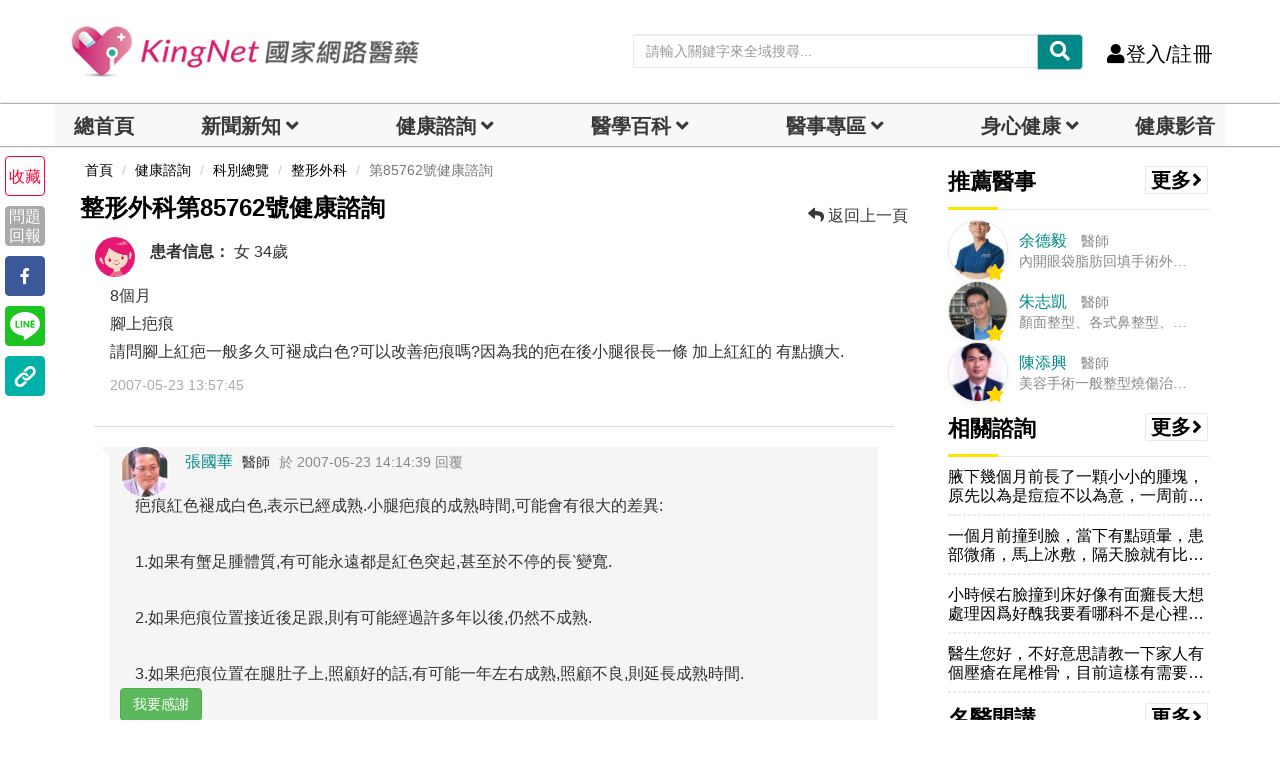

--- FILE ---
content_type: text/html; charset=UTF-8
request_url: https://auto-load-balancer.likr.tw/api/get_client_ip.php
body_size: -135
content:
"18.217.216.54"

--- FILE ---
content_type: text/html; charset=utf-8
request_url: https://www.google.com/recaptcha/api2/aframe
body_size: 180
content:
<!DOCTYPE HTML><html><head><meta http-equiv="content-type" content="text/html; charset=UTF-8"></head><body><script nonce="lIUIq03K5ep1QUxaCl0B9g">/** Anti-fraud and anti-abuse applications only. See google.com/recaptcha */ try{var clients={'sodar':'https://pagead2.googlesyndication.com/pagead/sodar?'};window.addEventListener("message",function(a){try{if(a.source===window.parent){var b=JSON.parse(a.data);var c=clients[b['id']];if(c){var d=document.createElement('img');d.src=c+b['params']+'&rc='+(localStorage.getItem("rc::a")?sessionStorage.getItem("rc::b"):"");window.document.body.appendChild(d);sessionStorage.setItem("rc::e",parseInt(sessionStorage.getItem("rc::e")||0)+1);localStorage.setItem("rc::h",'1768662206866');}}}catch(b){}});window.parent.postMessage("_grecaptcha_ready", "*");}catch(b){}</script></body></html>

--- FILE ---
content_type: application/javascript; charset=utf-8
request_url: https://fundingchoicesmessages.google.com/f/AGSKWxX2W0cP25vGl0THY35z-MAcWhymTcORO3ER6CABSlrAyY9QfkJE48gTPTfNvi1OhnHWSsXLXU9VFuc__OeeZjTFFoXNc0vBWAqhF5PvleQV8EMVAyDuhWIYtdm-BfEwbiAwRL0PSPeZvAaM7RrAdEphzt7ILe93BZiMqrtGRcwsT9i5vQWcFaXinuz5/_/ad-image./kads-ajax./popundr_/pagead/ads?.textads.
body_size: -1290
content:
window['13ddc452-4167-4c8e-8d1a-1d50a011387e'] = true;